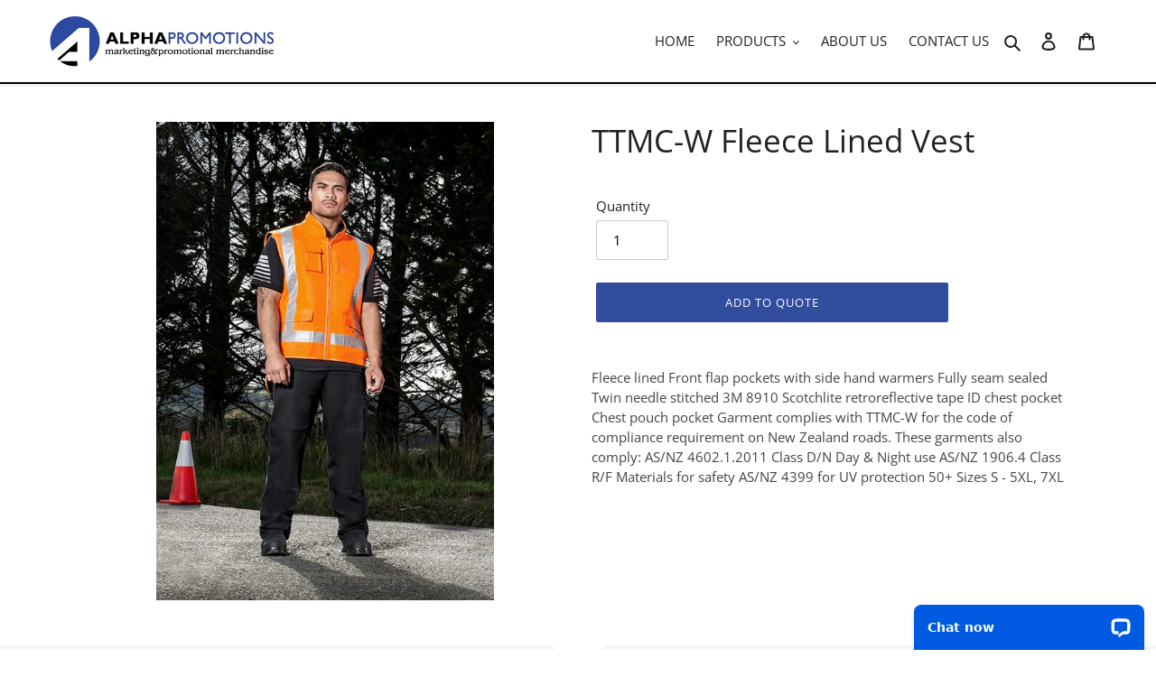

--- FILE ---
content_type: application/javascript; charset=UTF-8
request_url: https://api.livechatinc.com/v3.6/customer/action/get_dynamic_configuration?x-region=us-south1&license_id=12089709&client_id=c5e4f61e1a6c3b1521b541bc5c5a2ac5&url=https%3A%2F%2Falphapromotions.co.nz%2Fproducts%2Fttmc-w-fleece-lined-vest&channel_type=code&jsonp=__72kde4wv0qa
body_size: 211
content:
__72kde4wv0qa({"organization_id":"02026453-642f-49d0-a9ab-b5c71a370c9c","livechat_active":true,"livechat":{"group_id":0,"client_limit_exceeded":false,"domain_allowed":true,"online_group_ids":[0],"config_version":"2196.0.1.7.1.1.2.1.6.1.5.3.1","localization_version":"4940c52ca0caf914a8b155bf4411bbe5","language":"en"},"default_widget":"livechat"});